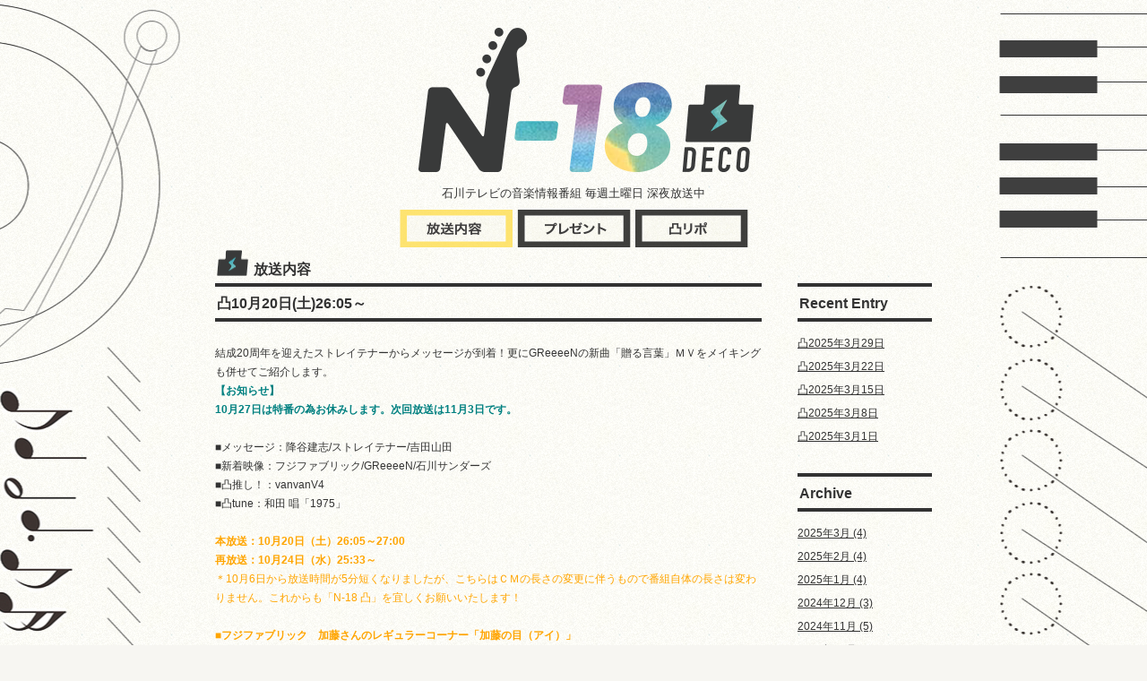

--- FILE ---
content_type: text/html
request_url: https://blog.ishikawa-tv.com/n18deco/post/post-3546.html
body_size: 5041
content:
<!DOCTYPE HTML PUBLIC "-//W3C//DTD HTML 4.01 Transitional//EN" "http://www.w3.org/TR/html4/loose.dtd">
<!--[if lte IE 8]>
<html lang="ja" class="ie">
<![endif]-->
<!--[if!(IE6)|!(IE7)|!(IE8)]><!-->
<html lang="ja">
<!--<![endif]-->
<head>
<meta http-equiv="Content-Type" content="text/html; charset=UTF-8">
<title>凸10月20日(土)26:05～｜N-18 DECO</title>
<?php include $_SERVER['DOCUMENT_ROOT'] . '/_include/head_top.php'; ?>
<meta name="keywords" content="">
<meta name="description" content="結成20周年を迎えたストレイテナーからメッセージが到着！更にGReeeeNの新曲「贈る言葉」ＭＶをメイキングも併せてご紹介します。【お知らせ】10月...">
<meta name="viewport" content="width=device-width,initial-scale=1.0">
<meta property="og:title" content="凸10月20日(土)26:05～｜石川テレビの音楽情報番組 N-18 DECO">
<meta property="og:type" content="blog">
<meta property="og:url" content="https://blog.ishikawa-tv.com/n18deco/post/post-3546.html">
<meta property="og:image" content="https://blog.ishikawa-tv.com/n18deco/upload_images/161029_1.jpg">
<meta property="og:description" content="結成20周年を迎えたストレイテナーからメッセージが到着！更にGReeeeNの新曲「贈る言葉」ＭＶをメイキングも併せてご紹介します。【お知らせ】10月27日は特番の為お休みします。次回放送は11月3日です。■メッセージ：降谷建志/ストレイテナー/吉田山田■新着映像：フジファブリック/GReeeeN/石川サンダーズ■凸推し！：vanvanV4■凸tune：和田唱「1975」本放送：10月20日（土）26:05～27:00再放送：10月24日（水）25:33～＊10月6日から放送時間が5分短くなりましたが、こちらはＣＭの長さの変更に伴うもので番組自体の長さは変わりません。これからも「N-18凸」を...">
<?php include($_SERVER['DOCUMENT_ROOT'].'/_frame/sp.head2015.html'); ?>
<link rel="stylesheet" type="text/css" href="../common/css/default.css" media="all">
<link rel="stylesheet" type="text/css" href="../common/css/common.css" media="all">
<script type="text/javascript" src="../common/js/jquery-1.8.2.min.js"></script>
<script type="text/javascript" src="../common/js/common.js"></script>
<script type="text/javascript" src="../js/blog.js"></script>
<!--[if IE 6]><script src="../common/js/DD_belatedPNG_0.0.8a-min.js"></script>
<script>DD_belatedPNG.fix('.png');</script><![endif]-->
<style>
.spGFooter,
.spGHeader{
	display:none;
}
@media screen and (max-width:800px) {
	.spGFooter,
	.spGHeader{
		display:block;
	}
	#footer{
		display:none;
	}
}
</style>
</head>
<body>
<?php include $_SERVER['DOCUMENT_ROOT'] . '/_include/body_top.php'; ?>
<?php  $jquery = true; include($_SERVER['DOCUMENT_ROOT'].'/_frame/pc.header.php'); ?>
<?php include($_SERVER['DOCUMENT_ROOT'].'/_frame/sp.header2015.html'); ?>
<div id="back">
<div id="wrapper">
	<div id="menu-button"><a href="#"><img src="../common/img/btn-menu.png" width="92" height="35" alt="menu"></a></div>
	<div id="header">
 		<div id="logo"><h1><a href="../"><img src="../common/img/logo.png" width="374" alt="N-18 DECO"></a></h1></div>
 		<p>石川テレビの音楽情報番組 毎週土曜日 深夜放送中</p>
		<div id="gnav">
			<ul class="clr">
				<li class="broadcast current">
				<a href="../category/broadcast.html"><img src="../common/img/gnav-broadcast.png" width="129" alt="放送内容"></a></li>
				<li class="present">
				<a href="../category/present.html"><img src="../common/img/gnav-present.png" width="129" alt="プレゼント"></a></li>
				<li class="totu">
				<a href="../category/deco.html"><img src="../common/img/gnav-totu.png" width="129" alt="凸リポ"></a></li>
			</ul>
		</div><!-- /#gnav -->
	</div><!-- /#header -->
	<div id="body" class="clr">
		<div id="entry-col">
			<h2>放送内容</h2>
			<div class="section">
				<h3>凸10月20日(土)26:05～</h3>
				<div class="entry-body clr">
					<p><strong><span style="color: #008080;"></span></strong>結成20周年を迎えたストレイテナーからメッセージが到着！更にGReeeeNの新曲「贈る言葉」ＭＶをメイキングも併せてご紹介します。</p>
<p><strong><span style="color: #008080;">【お知らせ】</span></strong><br><strong><span style="color: #008080;">10月27日は特番の為お休みします。次回放送は11月3日です。</span></strong><br>　　</p>
<p>■メッセージ：降谷建志/ストレイテナー/吉田山田<br>■新着映像：フジファブリック/GReeeeN/石川サンダーズ<br>■凸推し！：vanvanV4</p>
<p>■凸tune：和田 唱「1975」</p>
<p>　</p>
<div><span style="color: #ffa500; font-weight: bold;">本放送：10月20日（土）26:05～27:00</span></div>
<div><span style="color: #ffa500; font-weight: bold;">再放送：10月24日（水）25:33～</span></div>
<div><span style="color: #ffa500;">＊10月6日から放送時間が5分短くなりましたが、こちらはＣＭの長さの変更に伴うもので番組自体の長さは変わりません。これからも「N-18 凸」を宜しくお願いいたします！</span></div>
<div>　</div>
<div><span style="color: #ffa500; font-weight: bold;"></span><span style="color: #ffa500; font-weight: bold;">■フジファブリック　加藤さんのレギュラーコーナー「加藤の目（アイ）」</span></div>
<div>2014年にフジファブリックのメジャーデビュー１０周年を記念してスタートした石川出身・加藤慎一さんのレギュラーコーナー、その名も「加藤の目（アイ）」。<br> 　<br> <img width="200"  class="mt-image-none" alt="katoeye_1.jpg" src="https://blog.ishikawa-tv.com/n18deco/blog-images/katoeye_1.jpg"></div>
<div>　　<br> 人生、暮らし、勉強、人間関係などなど、日常に潜むあらゆる相談事を加藤さんが一刀両断に解決していくこのコーナー。番組では皆さまからの「相談」を随時募集しています。必要事項をご記入の上、以下の宛先にお送り下さい。<br> 　　<br> <strong><span style="color: #ffa500;">◎宛先：</span></strong><a href="mailto:n18_deco@ishikawa-tv.co.jp">n18_deco@ishikawa-tv.co.jp</a> 「加藤さんコーナー」係</div>
<div><strong><span style="color: #ffa500;">◎必要事項：</span></strong>①相談内容②住所（市町村名まででも可）③氏名（番組で読んでも大丈夫なもの。ニックネームでも可）④年齢（自称でも可）⑤番組への感想、ご意見など<br><span style="color: #ff6600;"><strong>◎締切：</strong></span>特にありませんが、毎月５日頃に集計して加藤さんにお送りします。<span style="color: #ffa500;"><br></span></div>
				</div><!-- /.entry-body -->
				<p class="date">日時: 2018年10月19日 11:25</p>
				<!--<div class="ninja_onebutton">
					<script type="text/javascript">
					//<![CDATA[
					(function(d){
					if(typeof(window.NINJA_CO_JP_ONETAG_BUTTON_6bb1961364bc23fff87fdca2a589b985)=='undefined'){
						document.write("<sc"+"ript type='text\/javascript' src='http:\/\/omt.shinobi.jp\/b\/6bb1961364bc23fff87fdca2a589b985'><\/sc"+"ript>");
					}else{
						window.NINJA_CO_JP_ONETAG_BUTTON_6bb1961364bc23fff87fdca2a589b985.ONETAGButton_Load();}
					})(document);
					//]]>
					</script><span class="ninja_onebutton_hidden" style="display:none;">https://blog.ishikawa-tv.com/n18deco/post/post-3546.html</span><span style="display:none;" class="ninja_onebutton_hidden">凸10月20日(土)26:05～</span>
				</div>--><!-- /.ninja_onebutton -->
				<div class="area-sns clr">
				<iframe src="//www.facebook.com/plugins/like.php?href=https%3A%2F%2Fblog.ishikawa-tv.com%2Fn18deco%2Fpost%2Fpost-3546.html&amp;send=false&amp;layout=button_count&amp;width=110&amp;show_faces=true&amp;font&amp;colorscheme=light&amp;action=like&amp;height=21&amp;locale=ja_JP" scrolling="no" frameborder="0" style="border:none; overflow:hidden; width:72px; height:20px;" allowTransparency="true"></iframe>
					<!--<a href="https://twitter.com/share" class="twitter-share-button" data-url="https://blog.ishikawa-tv.com/n18deco/post/post-3546.html" data-lang="ja" data-count="none">ツイート</a>
		<script>!function(d,s,id){var js,fjs=d.getElementsByTagName(s)[0];if(!d.getElementById(id)){js=d.createElement(s);js.id=id;js.src="//platform.twitter.com/widgets.js";fjs.parentNode.insertBefore(js,fjs);}}(document,"script","twitter-wjs");</script>-->
		<a href="https://twitter.com/intent/tweet?original_referer=https%3A%2F%2Fblog.ishikawa-tv.com%2Fn18deco%2Fpost%2Fpost-3546.html&text=%E5%87%B810%E6%9C%8820%E6%97%A5%28%E5%9C%9F%2926%3A05%EF%BD%9E&tw_p=tweetbutton&url=https%3A%2F%2Fblog.ishikawa-tv.com%2Fn18deco%2Fpost%2Fpost-3546.html" target="_blank" class="btn-tweet"></a>
				</div><!-- /.area-sns -->
			</div><!-- /.section -->
		</div><!-- /#entry-col -->
		<div id="nav-col">
			<div id="close-button"><a href="#"><img src="../common/img/icn-close.png" width="44" height="44" alt=""></a></div>
			<div class="navgation">
				<h4>Recent Entry</h4>
				<ul>
					<li><a href="https://blog.ishikawa-tv.com/n18deco/post/post-4225.html">凸2025年3月29日</a></li>
					<li><a href="https://blog.ishikawa-tv.com/n18deco/post/post-4223.html">凸2025年3月22日</a></li>
					<li><a href="https://blog.ishikawa-tv.com/n18deco/post/post-4222.html">凸2025年3月15日</a></li>
					<li><a href="https://blog.ishikawa-tv.com/n18deco/post/post-4221.html">凸2025年3月8日</a></li>
					<li><a href="https://blog.ishikawa-tv.com/n18deco/post/post-4219.html">凸2025年3月1日</a></li>
				</ul>
			</div><!-- /.navigation -->
			<div class="navgation">
				<h4>Archive</h4>
				<ul>
					<li><a href="https://blog.ishikawa-tv.com/n18deco/category/broadcast-2503.html">2025年3月&nbsp;(4)</a></li>
					<li><a href="https://blog.ishikawa-tv.com/n18deco/category/broadcast-2502.html">2025年2月&nbsp;(4)</a></li>
					<li><a href="https://blog.ishikawa-tv.com/n18deco/category/broadcast-2501.html">2025年1月&nbsp;(4)</a></li>
					<li><a href="https://blog.ishikawa-tv.com/n18deco/category/broadcast-2412.html">2024年12月&nbsp;(3)</a></li>
					<li><a href="https://blog.ishikawa-tv.com/n18deco/category/broadcast-2411.html">2024年11月&nbsp;(5)</a></li>
					<li><a href="https://blog.ishikawa-tv.com/n18deco/category/broadcast-2410.html">2024年10月&nbsp;(4)</a></li>
					<li><a href="https://blog.ishikawa-tv.com/n18deco/category/broadcast-2409.html">2024年9月&nbsp;(4)</a></li>
					<li><a href="https://blog.ishikawa-tv.com/n18deco/category/broadcast-2408.html">2024年8月&nbsp;(3)</a></li>
					<li><a href="https://blog.ishikawa-tv.com/n18deco/category/broadcast-2407.html">2024年7月&nbsp;(3)</a></li>
					<li><a href="https://blog.ishikawa-tv.com/n18deco/category/broadcast-2406.html">2024年6月&nbsp;(4)</a></li>
					<li><a href="https://blog.ishikawa-tv.com/n18deco/category/broadcast-2405.html">2024年5月&nbsp;(5)</a></li>
					<li><a href="https://blog.ishikawa-tv.com/n18deco/category/broadcast-2404.html">2024年4月&nbsp;(4)</a></li>
					<li><a href="https://blog.ishikawa-tv.com/n18deco/category/broadcast-2403.html">2024年3月&nbsp;(4)</a></li>
					<li><a href="https://blog.ishikawa-tv.com/n18deco/category/broadcast-2402.html">2024年2月&nbsp;(4)</a></li>
					<li><a href="https://blog.ishikawa-tv.com/n18deco/category/broadcast-2401.html">2024年1月&nbsp;(3)</a></li>
					<li><a href="https://blog.ishikawa-tv.com/n18deco/category/broadcast-2312.html">2023年12月&nbsp;(4)</a></li>
					<li><a href="https://blog.ishikawa-tv.com/n18deco/category/broadcast-2311.html">2023年11月&nbsp;(4)</a></li>
					<li><a href="https://blog.ishikawa-tv.com/n18deco/category/broadcast-2310.html">2023年10月&nbsp;(3)</a></li>
					<li><a href="https://blog.ishikawa-tv.com/n18deco/category/broadcast-2309.html">2023年9月&nbsp;(6)</a></li>
					<li><a href="https://blog.ishikawa-tv.com/n18deco/category/broadcast-2308.html">2023年8月&nbsp;(4)</a></li>
					<li><a href="https://blog.ishikawa-tv.com/n18deco/category/broadcast-2307.html">2023年7月&nbsp;(3)</a></li>
					<li><a href="https://blog.ishikawa-tv.com/n18deco/category/broadcast-2306.html">2023年6月&nbsp;(5)</a></li>
					<li><a href="https://blog.ishikawa-tv.com/n18deco/category/broadcast-2305.html">2023年5月&nbsp;(4)</a></li>
					<li><a href="https://blog.ishikawa-tv.com/n18deco/category/broadcast-2304.html">2023年4月&nbsp;(4)</a></li>
					<li><a href="https://blog.ishikawa-tv.com/n18deco/category/broadcast-2303.html">2023年3月&nbsp;(5)</a></li>
					<li><a href="https://blog.ishikawa-tv.com/n18deco/category/broadcast-2302.html">2023年2月&nbsp;(5)</a></li>
					<li><a href="https://blog.ishikawa-tv.com/n18deco/category/broadcast-2301.html">2023年1月&nbsp;(3)</a></li>
					<li><a href="https://blog.ishikawa-tv.com/n18deco/category/broadcast-2212.html">2022年12月&nbsp;(3)</a></li>
					<li><a href="https://blog.ishikawa-tv.com/n18deco/category/broadcast-2211.html">2022年11月&nbsp;(4)</a></li>
					<li><a href="https://blog.ishikawa-tv.com/n18deco/category/broadcast-2210.html">2022年10月&nbsp;(4)</a></li>
					<li><a href="https://blog.ishikawa-tv.com/n18deco/category/broadcast-2209.html">2022年9月&nbsp;(5)</a></li>
					<li><a href="https://blog.ishikawa-tv.com/n18deco/category/broadcast-2208.html">2022年8月&nbsp;(4)</a></li>
					<li><a href="https://blog.ishikawa-tv.com/n18deco/category/broadcast-2207.html">2022年7月&nbsp;(5)</a></li>
					<li><a href="https://blog.ishikawa-tv.com/n18deco/category/broadcast-2206.html">2022年6月&nbsp;(4)</a></li>
					<li><a href="https://blog.ishikawa-tv.com/n18deco/category/broadcast-2205.html">2022年5月&nbsp;(4)</a></li>
					<li><a href="https://blog.ishikawa-tv.com/n18deco/category/broadcast-2204.html">2022年4月&nbsp;(5)</a></li>
					<li><a href="https://blog.ishikawa-tv.com/n18deco/category/broadcast-2203.html">2022年3月&nbsp;(4)</a></li>
					<li><a href="https://blog.ishikawa-tv.com/n18deco/category/broadcast-2202.html">2022年2月&nbsp;(3)</a></li>
					<li><a href="https://blog.ishikawa-tv.com/n18deco/category/broadcast-2201.html">2022年1月&nbsp;(4)</a></li>
					<li><a href="https://blog.ishikawa-tv.com/n18deco/category/broadcast-2112.html">2021年12月&nbsp;(4)</a></li>
					<li><a href="https://blog.ishikawa-tv.com/n18deco/category/broadcast-2111.html">2021年11月&nbsp;(4)</a></li>
					<li><a href="https://blog.ishikawa-tv.com/n18deco/category/broadcast-2110.html">2021年10月&nbsp;(4)</a></li>
					<li><a href="https://blog.ishikawa-tv.com/n18deco/category/broadcast-2109.html">2021年9月&nbsp;(4)</a></li>
					<li><a href="https://blog.ishikawa-tv.com/n18deco/category/broadcast-2108.html">2021年8月&nbsp;(3)</a></li>
					<li><a href="https://blog.ishikawa-tv.com/n18deco/category/broadcast-2107.html">2021年7月&nbsp;(5)</a></li>
					<li><a href="https://blog.ishikawa-tv.com/n18deco/category/broadcast-2106.html">2021年6月&nbsp;(4)</a></li>
					<li><a href="https://blog.ishikawa-tv.com/n18deco/category/broadcast-2105.html">2021年5月&nbsp;(4)</a></li>
					<li><a href="https://blog.ishikawa-tv.com/n18deco/category/broadcast-2104.html">2021年4月&nbsp;(5)</a></li>
					<li><a href="https://blog.ishikawa-tv.com/n18deco/category/broadcast-2103.html">2021年3月&nbsp;(4)</a></li>
					<li><a href="https://blog.ishikawa-tv.com/n18deco/category/broadcast-2102.html">2021年2月&nbsp;(4)</a></li>
					<li><a href="https://blog.ishikawa-tv.com/n18deco/category/broadcast-2101.html">2021年1月&nbsp;(4)</a></li>
					<li><a href="https://blog.ishikawa-tv.com/n18deco/category/broadcast-2012.html">2020年12月&nbsp;(4)</a></li>
					<li><a href="https://blog.ishikawa-tv.com/n18deco/category/broadcast-2011.html">2020年11月&nbsp;(4)</a></li>
					<li><a href="https://blog.ishikawa-tv.com/n18deco/category/broadcast-2010.html">2020年10月&nbsp;(4)</a></li>
					<li><a href="https://blog.ishikawa-tv.com/n18deco/category/broadcast-2009.html">2020年9月&nbsp;(4)</a></li>
					<li><a href="https://blog.ishikawa-tv.com/n18deco/category/broadcast-2008.html">2020年8月&nbsp;(4)</a></li>
					<li><a href="https://blog.ishikawa-tv.com/n18deco/category/broadcast-2007.html">2020年7月&nbsp;(5)</a></li>
					<li><a href="https://blog.ishikawa-tv.com/n18deco/category/broadcast-2006.html">2020年6月&nbsp;(4)</a></li>
					<li><a href="https://blog.ishikawa-tv.com/n18deco/category/broadcast-2005.html">2020年5月&nbsp;(4)</a></li>
					<li><a href="https://blog.ishikawa-tv.com/n18deco/category/broadcast-2004.html">2020年4月&nbsp;(4)</a></li>
					<li><a href="https://blog.ishikawa-tv.com/n18deco/category/broadcast-2003.html">2020年3月&nbsp;(4)</a></li>
					<li><a href="https://blog.ishikawa-tv.com/n18deco/category/broadcast-2002.html">2020年2月&nbsp;(4)</a></li>
					<li><a href="https://blog.ishikawa-tv.com/n18deco/category/broadcast-2001.html">2020年1月&nbsp;(4)</a></li>
					<li><a href="https://blog.ishikawa-tv.com/n18deco/category/broadcast-1912.html">2019年12月&nbsp;(3)</a></li>
					<li><a href="https://blog.ishikawa-tv.com/n18deco/category/broadcast-1911.html">2019年11月&nbsp;(4)</a></li>
					<li><a href="https://blog.ishikawa-tv.com/n18deco/category/broadcast-1910.html">2019年10月&nbsp;(4)</a></li>
					<li><a href="https://blog.ishikawa-tv.com/n18deco/category/broadcast-1909.html">2019年9月&nbsp;(6)</a></li>
					<li><a href="https://blog.ishikawa-tv.com/n18deco/category/broadcast-1908.html">2019年8月&nbsp;(5)</a></li>
					<li><a href="https://blog.ishikawa-tv.com/n18deco/category/broadcast-1907.html">2019年7月&nbsp;(4)</a></li>
					<li><a href="https://blog.ishikawa-tv.com/n18deco/category/broadcast-1906.html">2019年6月&nbsp;(3)</a></li>
					<li><a href="https://blog.ishikawa-tv.com/n18deco/category/broadcast-1905.html">2019年5月&nbsp;(5)</a></li>
					<li><a href="https://blog.ishikawa-tv.com/n18deco/category/broadcast-1904.html">2019年4月&nbsp;(4)</a></li>
					<li><a href="https://blog.ishikawa-tv.com/n18deco/category/broadcast-1903.html">2019年3月&nbsp;(5)</a></li>
					<li><a href="https://blog.ishikawa-tv.com/n18deco/category/broadcast-1902.html">2019年2月&nbsp;(4)</a></li>
					<li><a href="https://blog.ishikawa-tv.com/n18deco/category/broadcast-1901.html">2019年1月&nbsp;(4)</a></li>
					<li><a href="https://blog.ishikawa-tv.com/n18deco/category/broadcast-1812.html">2018年12月&nbsp;(3)</a></li>
					<li><a href="https://blog.ishikawa-tv.com/n18deco/category/broadcast-1811.html">2018年11月&nbsp;(5)</a></li>
					<li><a href="https://blog.ishikawa-tv.com/n18deco/category/broadcast-1810.html">2018年10月&nbsp;(4)</a></li>
					<li><a href="https://blog.ishikawa-tv.com/n18deco/category/broadcast-1809.html">2018年9月&nbsp;(3)</a></li>
					<li><a href="https://blog.ishikawa-tv.com/n18deco/category/broadcast-1808.html">2018年8月&nbsp;(5)</a></li>
					<li><a href="https://blog.ishikawa-tv.com/n18deco/category/broadcast-1807.html">2018年7月&nbsp;(4)</a></li>
					<li><a href="https://blog.ishikawa-tv.com/n18deco/category/broadcast-1806.html">2018年6月&nbsp;(4)</a></li>
					<li><a href="https://blog.ishikawa-tv.com/n18deco/category/broadcast-1805.html">2018年5月&nbsp;(4)</a></li>
					<li><a href="https://blog.ishikawa-tv.com/n18deco/category/broadcast-1804.html">2018年4月&nbsp;(6)</a></li>
					<li><a href="https://blog.ishikawa-tv.com/n18deco/category/broadcast-1803.html">2018年3月&nbsp;(5)</a></li>
					<li><a href="https://blog.ishikawa-tv.com/n18deco/category/broadcast-1802.html">2018年2月&nbsp;(4)</a></li>
					<li><a href="https://blog.ishikawa-tv.com/n18deco/category/broadcast-1801.html">2018年1月&nbsp;(3)</a></li>
					<li><a href="https://blog.ishikawa-tv.com/n18deco/category/broadcast-1712.html">2017年12月&nbsp;(4)</a></li>
					<li><a href="https://blog.ishikawa-tv.com/n18deco/category/broadcast-1711.html">2017年11月&nbsp;(3)</a></li>
					<li><a href="https://blog.ishikawa-tv.com/n18deco/category/broadcast-1710.html">2017年10月&nbsp;(4)</a></li>
					<li><a href="https://blog.ishikawa-tv.com/n18deco/category/broadcast-1709.html">2017年9月&nbsp;(3)</a></li>
					<li><a href="https://blog.ishikawa-tv.com/n18deco/category/broadcast-1708.html">2017年8月&nbsp;(4)</a></li>
					<li><a href="https://blog.ishikawa-tv.com/n18deco/category/broadcast-1707.html">2017年7月&nbsp;(4)</a></li>
					<li><a href="https://blog.ishikawa-tv.com/n18deco/category/broadcast-1706.html">2017年6月&nbsp;(5)</a></li>
					<li><a href="https://blog.ishikawa-tv.com/n18deco/category/broadcast-1705.html">2017年5月&nbsp;(4)</a></li>
					<li><a href="https://blog.ishikawa-tv.com/n18deco/category/broadcast-1704.html">2017年4月&nbsp;(4)</a></li>
					<li><a href="https://blog.ishikawa-tv.com/n18deco/category/broadcast-1703.html">2017年3月&nbsp;(5)</a></li>
					<li><a href="https://blog.ishikawa-tv.com/n18deco/category/broadcast-1702.html">2017年2月&nbsp;(4)</a></li>
					<li><a href="https://blog.ishikawa-tv.com/n18deco/category/broadcast-1701.html">2017年1月&nbsp;(4)</a></li>
					<li><a href="https://blog.ishikawa-tv.com/n18deco/category/broadcast-1612.html">2016年12月&nbsp;(3)</a></li>
					<li><a href="https://blog.ishikawa-tv.com/n18deco/category/broadcast-1611.html">2016年11月&nbsp;(4)</a></li>
					<li><a href="https://blog.ishikawa-tv.com/n18deco/category/broadcast-1610.html">2016年10月&nbsp;(5)</a></li>
					<li><a href="https://blog.ishikawa-tv.com/n18deco/category/broadcast-1609.html">2016年9月&nbsp;(5)</a></li>
					<li><a href="https://blog.ishikawa-tv.com/n18deco/category/broadcast-1608.html">2016年8月&nbsp;(3)</a></li>
					<li><a href="https://blog.ishikawa-tv.com/n18deco/category/broadcast-1607.html">2016年7月&nbsp;(5)</a></li>
					<li><a href="https://blog.ishikawa-tv.com/n18deco/category/broadcast-1606.html">2016年6月&nbsp;(4)</a></li>
					<li><a href="https://blog.ishikawa-tv.com/n18deco/category/broadcast-1605.html">2016年5月&nbsp;(4)</a></li>
					<li><a href="https://blog.ishikawa-tv.com/n18deco/category/broadcast-1604.html">2016年4月&nbsp;(5)</a></li>
					<li><a href="https://blog.ishikawa-tv.com/n18deco/category/broadcast-1603.html">2016年3月&nbsp;(4)</a></li>
					<li><a href="https://blog.ishikawa-tv.com/n18deco/category/broadcast-1602.html">2016年2月&nbsp;(5)</a></li>
					<li><a href="https://blog.ishikawa-tv.com/n18deco/category/broadcast-1601.html">2016年1月&nbsp;(4)</a></li>
					<li><a href="https://blog.ishikawa-tv.com/n18deco/category/broadcast-1512.html">2015年12月&nbsp;(3)</a></li>
					<li><a href="https://blog.ishikawa-tv.com/n18deco/category/broadcast-1511.html">2015年11月&nbsp;(4)</a></li>
					<li><a href="https://blog.ishikawa-tv.com/n18deco/category/broadcast-1510.html">2015年10月&nbsp;(5)</a></li>
					<li><a href="https://blog.ishikawa-tv.com/n18deco/category/broadcast-1509.html">2015年9月&nbsp;(5)</a></li>
					<li><a href="https://blog.ishikawa-tv.com/n18deco/category/broadcast-1508.html">2015年8月&nbsp;(4)</a></li>
					<li><a href="https://blog.ishikawa-tv.com/n18deco/category/broadcast-1507.html">2015年7月&nbsp;(4)</a></li>
					<li><a href="https://blog.ishikawa-tv.com/n18deco/category/broadcast-1506.html">2015年6月&nbsp;(4)</a></li>
					<li><a href="https://blog.ishikawa-tv.com/n18deco/category/broadcast-1505.html">2015年5月&nbsp;(6)</a></li>
					<li><a href="https://blog.ishikawa-tv.com/n18deco/category/broadcast-1504.html">2015年4月&nbsp;(4)</a></li>
					<li><a href="https://blog.ishikawa-tv.com/n18deco/category/broadcast-1503.html">2015年3月&nbsp;(4)</a></li>
					<li><a href="https://blog.ishikawa-tv.com/n18deco/category/broadcast-1502.html">2015年2月&nbsp;(4)</a></li>
					<li><a href="https://blog.ishikawa-tv.com/n18deco/category/broadcast-1501.html">2015年1月&nbsp;(4)</a></li>
					<li><a href="https://blog.ishikawa-tv.com/n18deco/category/broadcast-1412.html">2014年12月&nbsp;(4)</a></li>
					<li><a href="https://blog.ishikawa-tv.com/n18deco/category/broadcast-1411.html">2014年11月&nbsp;(4)</a></li>
					<li><a href="https://blog.ishikawa-tv.com/n18deco/category/broadcast-1410.html">2014年10月&nbsp;(5)</a></li>
					<li><a href="https://blog.ishikawa-tv.com/n18deco/category/broadcast-1409.html">2014年9月&nbsp;(4)</a></li>
					<li><a href="https://blog.ishikawa-tv.com/n18deco/category/broadcast-1408.html">2014年8月&nbsp;(6)</a></li>
					<li><a href="https://blog.ishikawa-tv.com/n18deco/category/broadcast-1407.html">2014年7月&nbsp;(4)</a></li>
					<li><a href="https://blog.ishikawa-tv.com/n18deco/category/broadcast-1406.html">2014年6月&nbsp;(4)</a></li>
					<li><a href="https://blog.ishikawa-tv.com/n18deco/category/broadcast-1405.html">2014年5月&nbsp;(6)</a></li>
					<li><a href="https://blog.ishikawa-tv.com/n18deco/category/broadcast-1404.html">2014年4月&nbsp;(4)</a></li>
					<li><a href="https://blog.ishikawa-tv.com/n18deco/category/broadcast-1403.html">2014年3月&nbsp;(4)</a></li>
					<li><a href="https://blog.ishikawa-tv.com/n18deco/category/broadcast-1402.html">2014年2月&nbsp;(4)</a></li>
					<li><a href="https://blog.ishikawa-tv.com/n18deco/category/broadcast-1401.html">2014年1月&nbsp;(4)</a></li>
					<li><a href="https://blog.ishikawa-tv.com/n18deco/category/broadcast-1312.html">2013年12月&nbsp;(3)</a></li>
					<li><a href="https://blog.ishikawa-tv.com/n18deco/category/broadcast-1311.html">2013年11月&nbsp;(4)</a></li>
					<li><a href="https://blog.ishikawa-tv.com/n18deco/category/broadcast-1310.html">2013年10月&nbsp;(3)</a></li>
					<li><a href="https://blog.ishikawa-tv.com/n18deco/category/broadcast-1309.html">2013年9月&nbsp;(4)</a></li>
					<li><a href="https://blog.ishikawa-tv.com/n18deco/category/broadcast-1308.html">2013年8月&nbsp;(4)</a></li>
					<li><a href="https://blog.ishikawa-tv.com/n18deco/category/broadcast-1307.html">2013年7月&nbsp;(5)</a></li>
					<li><a href="https://blog.ishikawa-tv.com/n18deco/category/broadcast-1306.html">2013年6月&nbsp;(4)</a></li>
					<li><a href="https://blog.ishikawa-tv.com/n18deco/category/broadcast-1305.html">2013年5月&nbsp;(5)</a></li>
					<li><a href="https://blog.ishikawa-tv.com/n18deco/category/broadcast-1304.html">2013年4月&nbsp;(2)</a></li>
					<li><a href="https://blog.ishikawa-tv.com/n18deco/category/broadcast-1303.html">2013年3月&nbsp;(1)</a></li>
				</ul>
			</div><!-- /.navigation -->
			<div id="nav-ishikawa" class="navgation">
				<h4>いしかわテレビ</h4>
				<ul>
					<li><a href="http://www.ishikawa-tv.com">ホーム</a></li>
					<li><a href="http://www.ishikawa-tv.com/sp/news_info/index.html">ニュース</a></li>
					<li><a href="http://www.ishikawa-tv.com/weather_info/">天気</a></li>
					<li><a href="http://www.ishikawa-tv.com/sp/program_info/">番組</a></li>
					<li><a href="http://blog.ishikawa-tv.com/sp/event/">イベント情報</a></li>
					<li><a href="http://blog.ishikawa-tv.com/sp/ana2010/">アナウンサーマガジン</a></li>
					<li><a href="http://www.ishikawa-tv.com/ana/top.html" target="_blank">石川さんの穴</a></li>
					<li><a href="http://www.ishikawa-tv.com/sp/info/">インフォメーション</a></li>
					<li><a href="http://www.ishikawa-tv.com/sp/inquiry/">お問い合わせ</a></li>
				</ul>
			</div><!-- /.navigation -->
		</div><!-- /#nav-col -->
    </div><!-- /#body -->
	<div id="footer">
		<p>(c)石川テレビ.All rights reserved.<br>
		このホームページに掲載されている文書・映像・音声・写真等の著作権は石川テレビに帰属します。</p>
	</div><!-- /#footer -->
</div><!-- /#wrapper -->
</div><!-- /#back -->
<?php include($_SERVER['DOCUMENT_ROOT'].'/_frame/pc.footer.php') ?>
<?php include($_SERVER['DOCUMENT_ROOT'].'/_frame/sp.footer2015.html'); ?>
</body>
</html>

--- FILE ---
content_type: text/css
request_url: https://blog.ishikawa-tv.com/n18deco/common/css/default.css
body_size: 491
content:
@charset "utf-8";
/*----------------------------------------------------------------------------------------------------
	スタイルのリセットとClearFixの定義
----------------------------------------------------------------------------------------------------*/

/* Style Reset */
body,div,dl,dt,dd,ul,ol,li,h1,h2,h3,h4,h5,h6,pre,form,fieldset,input,textarea,p,blockquote,th,td {
	margin: 0;
	padding: 0;
	font-weight:normal;
	font-size:100%;
}
address,caption,cite,code,dfn,em,strong,th,var {
	font-style: normal;
}
table {
	border-collapse: collapse;
	border-spacing: 0;
}
caption,th {
	text-align: left;
}
q:before,q:after {
	content: '';
}
object,
embed {
	vertical-align: top;
}
h1,h2,h3,h4,h5,h6 {
	font-size: 100%;
}
img,abbr,acronym,fieldset {
	border: 0;
}
textarea{
	padding:2px;
	}
input,textarea{
	font-size:100%;
	}
li {
	list-style-type: none;
}

/* clearfix */
.clr:after {
	content:" ";
	display:block;
	height:0;
	line-height:0;
	clear:both;
	visibility:hidden;
}
.clr {
	display:inline-block;
	min-height:1%;
}

/* Hides from IE-mac \*/

* html .clr {
	height:1%;
}

.clr {
	display:block;
}
/* End hide from IE-mac */


em{
	font-style:italic;	
}


hr{
	display:block;
	height:1px;
	width:100%;
	border:none;
	background:#999;	
}

--- FILE ---
content_type: text/css
request_url: https://blog.ishikawa-tv.com/n18deco/common/css/common.css
body_size: 3002
content:
@charset "UTF-8";
/*----------------------------------------------------------------------------------------------------
	全ページ共通スタイル
----------------------------------------------------------------------------------------------------*/

.home .ninja_onebutton {
    position: absolute;
    left: 0;
    top: 0;
}
/* 要素設定*/

body {
    background: #F7F6F2 url(../img/bg-main.png);
    font-family: "ヒラギノ角ゴ Pro W3", "Hiragino Kaku Gothic Pro", "メイリオ", Meiryo, Osaka, "ＭＳ Ｐゴシック", "MS PGothic", sans-serif;
    color: #333;
    font-size: 12px;
    line-height: 1.75;
}
a {
    color: #333;
}
a:hover {
    text-decoration: none;
}
a:hover img {
    -moz-opacity: 0.7;
    opacity: 0.7;
}
#back {
    width: 100%;
    height: 100%;
    background: url(../img/bg-wrapper.png) center top repeat-y;
}
#wrapper {
    width: 800px;
    margin: 0 auto;
    padding: 31px 0 0;
}
/* ヘッダー */

#header {
    position: relative;
    text-align: center;
    margin: 0 0 2px;
}
.home #header {
    margin-bottom: 33px;
}
#logo {
    padding: 0 0 0 27px;
    width: 374px;
    height: 161px;
    margin: 0 auto 13px;
}
#logo img {
    width: 100%;
}
#header p {
    font-size: 13px;
}
/* グローバルナビ */

#gnav {
    margin-top: 6px;
    text-align: center;
    height: 44px;
    font-size: 0;
}
#gnav li {
    width: 129px;
    height: 44px;
    vertical-align: top;
    display: inline-block;
    background-size: 129px 44px !important;
}
#gnav li img {
    width: 100%;
}
#gnav li.broadcast {
    background: url(../img/gnav-broadcast_o.png) no-repeat;
    margin-right: 2px;
}
#gnav li.present {
    background: url(../img/gnav-present_o.png) no-repeat;
    margin-right: 2px;
}
#gnav li.totu {
    background: url(../img/gnav-totu_o.png) no-repeat;
}
.ie #gnav li.broadcast {
    background: url(../img/gnav-broadcast_ie_o.png) no-repeat;
}
.ie #gnav li.present {
    background: url(../img/gnav-present_ie_o.png) no-repeat;
}
.ie #gnav li.totu {
    background: url(../img/gnav-totu_ie_o.png) no-repeat;
}
#gnav li.current a {
    display: block;
}
#gnav li.current img {
    visibility: hidden;
}
#gnav a:hover img {
    filter: alpha(opacity=100);
    -moz-opacity: 1;
    opacity: 1;
}
/* コンテンツ */

#body {}
/* メインカラム */

#main-col {
    width: 530px;
    float: left;
}
#section-news {
    border-top: 4px solid #333;
    border-bottom: 4px solid #333;
    padding: 0 0 28px;
    margin: 0 0 16px;
}
#section-news h2 {
    font-size: 16px;
    font-weight: bold;
    line-height: 1.35;
    padding: 8px 0 6px 2px;
    margin: 0 0 10px;
    border-bottom: 4px solid #333;
}
#section-news .image {
    float: left;
    margin: 0 30px 0 0;
    width: 228px;
    height: 166px;
    overflow: hidden;
}
#section-news .image a {
    display: block;
    width: 100%;
    height: 100%;
}
#section-news p {
    padding: 0 3px;
}
#section-news .more {
    text-align: right;
}
#area-mail {
    float: left;
    padding: 9px 0 0 2px;
    font-size: 11px;
}
#area-mail a {
    font-weight: bold;
}
#main-col .button {
    float: right;
    background: url(../../img/btn-backnumber_o.png) 1000px 0 no-repeat;
    background-size: 240px 35px;
}
.ie #main-col .button {
    background-image: url(../../img/btn-backnumber_ie_o.png);
}
#main-col .button a:hover img {
    filter: alpha(opacity=100);
    -moz-opacity: 1;
    opacity: 1;
}
/* サブカラム */

#sub-col {
    width: 240px;
    float: right;
}
#section-updated {
    border-top: 4px solid #333;
    border-bottom: 4px solid #333;
    padding: 0 0 4px;
    margin: 0 0 10px;
}
#section-updated h2 {
    font-size: 16px;
    font-weight: bold;
    line-height: 1.35;
    padding: 8px 0 6px 2px;
    margin: 0 0 10px;
    border-bottom: 4px solid #333;
}
#section-updated ul {
    padding: 0 0 0 4px;
}
#section-updated li {
    padding: 0 0 0 55px;
    background-position: 0 center;
    background-repeat: no-repeat;
    line-height: 1.35;
    margin: 0 0 15px;
    background-size: 50px 20px;
}
#section-updated li.broadcast {
    background-image: url(../img/icn-broadcast.png);
}
#section-updated li.totu {
    background-image: url(../img/icn-totu.png);
}
.ie #section-updated li.broadcast {
    background-image: url(../img/icn-broadcast_ie.png);
}
.ie #section-updated li.totu {
    background-image: url(../img/icn-totu_ie.png);
}
#sub-col p {
    text-align: center;
    padding: 0 0 0 10px;
}
#sub-col .button {
    background: url(../../img/btn-ana_o.png) 1000px 0 no-repeat;
    background-size: 240px 91px;
}
.ie #sub-col .button {
    background-image: url(../../img/btn-ana_ie_o.png);
}
#sub-col .button a:hover img {
    filter: alpha(opacity=100);
    -moz-opacity: 1;
    opacity: 1;
}
.past {
    margin-top: 20px;
}
.past a {
    color: #fff;
    font-weight: bold;
    background: #000;
    padding: 10px 18px;
    border: solid 2px #000;
    transition-duration: 0.5s;
    text-decoration: none;
}
.past a:hover {
    background: #fff;
    color: #000;
}
/* フッター */

#footer {
    margin: 40px 0 0;
    padding: 0 0 30px;
    text-align: center;
    font-size: 11px;
    line-height: 1.5;
}
/* エントリーカラム */

#entry-col {
    width: 610px;
    float: left;
}
#entry-col h2 {
    font-size: 16px;
    font-weight: bold;
    background: url(../img/bg-ttl.png) 0 0 no-repeat;
    padding: 8px 0 0 41px;
    margin: 0 0 1px 2px;
    background-size: 35px 29px;
}
.ie #entry-col h2 {
    background: url(../img/bg-ttl_ie.png) 0 0 no-repeat;
}
#entry-col .section {
    border-top: 4px solid #333;
    border-bottom: 4px solid #333;
    padding: 0 0 10px;
    margin: 0 0 -4px;
}
#entry-col .section h3 {
    font-size: 16px;
    font-weight: bold;
    line-height: 1.35;
    padding: 8px 0 6px 2px;
    margin: 0 0 25px;
    border-bottom: 4px solid #333;
}
#entry-col p.date {
    margin: 20px 0 10px;
    clear: both;
}
#entry-col .button {
    text-align: center;
    margin: 30px 0;
}
#entry-col table {
    width: 100%;
    margin: 20px 0;
    line-height: 1.3;
}
#entry-col table td,
#entry-col table th {
    padding: 5px;
}
#entry-col table input {
    height: 23px;
    border: solid 1px #aaa;
}
#entry-col table textarea {
    border: solid 1px #aaa;
}
#entry-col p.alert {
    color: #F33;
}
table.pc th {
    width: 245px;
}
table.pc td {
    width: 340px;
}
table.sp {
    display: none;
}
table.sp td,
table.sp th {
    width: 100%;
    text-align: center;
}
table.sp input,
table.pc input {
    width: 100%;
}
table.sp textarea,
table.pc textarea {
    width: 100%;
}
#entry-col .area-button {
    text-align: center;
    margin: 20px 0;
}
#entry-col .area-button .reset {
    padding: 0 0 0 10px;
}
#entry-col .area-button .submit {
    padding: 0 10px 0 0;
}
#nav-col {
    width: 150px;
    float: right;
    padding: 37px 0 0;
}
#nav-col h4 {
    font-size: 16px;
    font-weight: bold;
    line-height: 1.35;
    padding: 8px 0 6px 2px;
    margin: 0 0 14px;
    border-top: 4px solid #333;
    border-bottom: 4px solid #333;
}
#nav-col ul {
    padding: 0 0 25px;
}
#nav-col li {
    margin: 0 0 5px;
}
#nav-ishikawa {
    display: none;
}
#nav-col #nav-ishikawa {
    margin: 30px 0 0;
}
#nav-col #nav-ishikawa h4 {
    border-top: 4px solid #80C9C2;
    border-bottom: 4px solid #80C9C2;
}
#menu-button {
    display: none;
}
#close-button {
    display: none;
}
.broadcast,
.present,
.totu {}
.home #wrapper {
    padding-top: 15px;
}
.area-sns {
    text-align: left;
    padding-bottom: 10px;
}
.home .area-sns {
    margin-bottom: 15px;
}
.area-sns iframe {
    display: block;
    float: left;
    margin-right: 5px;
}
a.btn-tweet {
    float: left;
    display: block;
    width: 68px;
    height: 20px;
    overflow: hidden;
    background: url(//www.ishikawa-tv.com/common/img2023/btn-post@2x.png) 0 0 no-repeat;
    background-size: contain;
}
/* a.btn-tweet:hover {
    background-position: 0 -20px;
} */
.pageNavi {
    padding: 20px 0;
}
.pageNavi_link {
    display: block;
}
.pageNavi_link-prev {
    float: left;
}
.pageNavi_link-next {
    float: right;
}
.spHeader {
    display: none;
}
/* 共通設定 */

@media screen and (max-width:800px) {
    .spHeader {
        display: block;
        padding-bottom: 10px;
        margin-bottom: 10px;
    }
    body.home .spHeader {
        padding-bottom: 0;
        margin-bottom: 0;
    }
    .spHeader_inner {
        position: relative;
        z-index: 1;
        padding: 5px;
    }
    .spHeader_logo {}
    .spHeader_title {}
    .spHeader_title > a {}
    .spHeader_title > a > img {}
    .spHeader_menuButton {
        cursor: pointer;
        border-radius: 5px;
        text-align: center;
        float: right;
        width: 64px;
        height: 34px;
        border: 2px solid #189DE0;
        position: absolute;
        z-index: 1;
        right: 10px;
        top: 10px;
        background: -webkit-gradient(linear, left top, left bottom, color-stop(1.00, #0290E0), color-stop(0.00, #57C3E0));
        background: -webkit-linear-gradient(top, #57C3E0 0%, #0290E0 100%);
        background: -moz-linear-gradient(top, #57C3E0 0%, #0290E0 100%);
        background: -o-linear-gradient(top, #57C3E0 0%, #0290E0 100%);
        background: -ms-linear-gradient(top, #57C3E0 0%, #0290E0 100%);
        background: linear-gradient(top, #57C3E0 0%, #0290E0 100%);
    }
    .spHeader_menuButton.is-open {
        background: -webkit-gradient(linear, left top, left bottom, color-stop(1.00, #22ABE0), color-stop(0.00, #0290E0));
        background: -webkit-linear-gradient(top, #0290E0 0%, #22ABE0 100%);
        background: -moz-linear-gradient(top, #0290E0 0%, #22ABE0 100%);
        background: -o-linear-gradient(top, #0290E0 0%, #22ABE0 100%);
        background: -ms-linear-gradient(top, #0290E0 0%, #22ABE0 100%);
        background: linear-gradient(top, #0290E0 0%, #22ABE0 100%);
    }
    .spHeader_menuButton > a > img {}
    .spNavi {
        opacity: 0;
        display: none;
        background: -webkit-gradient(linear, left top, left bottom, color-stop(1.00, #57C3E0), color-stop(0.00, #23ACE0));
        background: -webkit-linear-gradient(top, #23ACE0 0%, #57C3E0 100%);
        background: -moz-linear-gradient(top, #23ACE0 0%, #57C3E0 100%);
        background: -o-linear-gradient(top, #23ACE0 0%, #57C3E0 100%);
        background: -ms-linear-gradient(top, #23ACE0 0%, #57C3E0 100%);
        background: linear-gradient(top, #23ACE0 0%, #57C3E0 100%);
        position: relative;
        z-index: 2;
    }
    .spNavi_list {
        clear: both;
        padding: 10px 10px;
    }
    .spNavi_list:after {
        content: "";
        display: block;
        clear: both;
    }
    .spNavi_list > li {
        width: 49%;
        float: left;
        margin: 0 0 5px;
    }
    .spNavi_list > li:nth-child(2n) {
        float: right;
    }
    .spNavi_list > li:nth-child(2n+1) {
        clear: both;
    }
    .spNavi_list > li:nth-child(n+3) {
        margin-bottom: 0;
    }
    .spNavi_list > li > a {
        background: -webkit-gradient(linear, left top, left bottom, color-stop(1.00, #E8E8E8), color-stop(0.76, #FFFFFF));
        background: -webkit-linear-gradient(top, #FFFFFF 76%, #E8E8E8 100%);
        background: -moz-linear-gradient(top, #FFFFFF 76%, #E8E8E8 100%);
        background: -o-linear-gradient(top, #FFFFFF 76%, #E8E8E8 100%);
        background: -ms-linear-gradient(top, #FFFFFF 76%, #E8E8E8 100%);
        background: linear-gradient(top, #FFFFFF 76%, #E8E8E8 100%);
        border: 2px solid #048EF3;
        border-radius: 5px;
        text-align: center;
        height: 39px;
        display: block;
    }
    .spNavi_list > li > a > lim {}
    .globalHeaderWrap2018,
    .globalNavigation2018,
    .globalHeaderWrap,
    #global-frame-wrapper {
        display: none;
    }
    body {
        min-width: 0 !important;
    }
    #nav-col #nav-ishikawa {
        display: block;
    }
    #cmn-frameheader {
        display: none;
    }
    #wrapper {
        position: relative;
    }
    #main-col {
        width: 100%;
        float: none;
    }
    #sub-col {
        width: 100%;
        float: none;
    }
    #area-mail {
        display: none;
    }
    #main-col .button {
        float: none;
        margin: 0 auto;
        width: 240px;
    }
    #sub-col .button {
        margin: 0 auto;
        width: 240px;
    }
    #section-news .image {
        float: none;
        margin: 15px 0;
        text-align: center;
    }
    #gnav {}
    #section-news {
        padding-bottom: 0;
        border-bottom: none;
    }
    #section-updated {
        margin: 20px 0 20px;
    }
    /* ブログ */
    #entry-col {
        margin-top: 20px;
        width: 100%;
        float: none;
    }
    .entry-body img {
        max-width: 100%;
        height: auto;
    }
    .entry-body img {
        float: none;
        display: block;
        margin: 10px 0;
    }
    /* ナビカラム */
    #nav-col {
        width: 80%;
        padding: 60px 10%;
        float: none;
        position: absolute;
        z-index: 1;
        left: 0px;
        top: 0px;
        background: rgba(255, 255, 255, 0.9);
        display: none;
    }
    #nav-col.-open{
        display: block;
    }
    #close-button {
        display: block;
        position: absolute;
        z-index: 1;
        right: 0px;
        top: 0px;
    }
    #menu-button {
        display: block;
        position: absolute;
        z-index: 1;
        right: 0px;
        top: 0px;
    }
    table.sp {
        display: block;
    }
    table.pc {
        display: none;
    }
    #entry-col p.alert {
        font-size: 11px;
    }
}
@media screen and (max-width:479px) {
    table.sp td,
    table.sp th {
        width: 300px;
        text-align: center;
    }
    #wrapper {
        width: 300px;
    }
    #logo {
        width: 100%;
        height: 140px;
        padding: 0;
    }
    #gnav li {
        width: 98px;
        background-size: 98px 34px;
    }
    #main-col h2 {
        font-size: 14px;
    }
    #sub-col h2 {
        font-size: 14px;
    }
    #entry-col .section h3 {
        font-size: 14px;
    }
    .pageNavi_link > a {
        text-decoration: none;
        display: block;
        background: #333;
        color: #fff;
        line-height: 26px;
        border-radius: 3px;
        padding: 0 10px;
        -webkit-transition: background-color 0.3s;
        transition: background-color 0.3s;
    }
    .pageNavi_link > a:hover {
        background-color: #666;
    }
}
@media screen and (min-width:480px) and (max-width:639px) {
    table.sp td,
    table.sp th {
        width: 440px;
        text-align: center;
    }
    #wrapper {
        width: 440px;
    }
    #gnav {}
}
@media screen and (min-width:640px) and (max-width:800px) {
    table.sp td,
    table.sp th {
        width: 600px;
        text-align: center;
    }
    #wrapper {
        width: 600px;
    }
    #gnav {}
}


--- FILE ---
content_type: text/javascript
request_url: https://blog.ishikawa-tv.com/n18deco/js/blog.js
body_size: 355
content:
// JavaScript Document

$(function(){
	$('<img src="/n18deco/common/img/gnav-broadcast_o.png">');
	$('<img src="/n18deco/common/img/gnav-present_o.png">');
	$('<img src="/n18deco/common/img/gnav-totu_o.png">');
	$('<img src="/n18deco/common/img/gnav-broadcast_ie_o.png">');
	$('<img src="/n18deco/common/img/gnav-present_ie_o.png">');
	$('<img src="/n18deco/common/img/gnav-totu_ie_o.png">');
});



var flag = false;

$(window).resize(function(){
	if($('#menu-button').css('display') == 'none'){
		$('#nav-col').css('display','block');
		flag = true;	
	}else{
		if(flag){
			$('#nav-col').css('display','none');
			flag = false;
		}
	}
});

$(function(){
	
	$('#menu-button a').click(function(){
		$('#nav-col').fadeIn(500);
		$('#nav-col').height($('body').height());
		return false;
		
	});
	
	$('#close-button a').click(function(){
		$('#nav-col').fadeOut(500);
		return false;
		
	});

	
	$('.area-button .submit a').click(function(){
		$(this).parents('form').submit();
		return false;
	});
	
	$('.area-button .reset a').click(function(){
		$(this).parents('form').find('input[type="text"],textarea').val('');
		return false;	
	});
	
	var id = location.search;
	if(id.indexOf('?id=') > -1){
		
		id = decodeURI(id);
		id =id.split('?id=')[1];
		$('input[name="f07"]').val(id);
	}
});

--- FILE ---
content_type: text/javascript
request_url: https://blog.ishikawa-tv.com/n18deco/common/js/common.js
body_size: 1529
content:
// JavaScript Document

/* ブラウザの判定 */

var _ua = (function(){
return {
ltIE6:typeof window.addEventListener == "undefined" && typeof document.documentElement.style.maxHeight == "undefined",
ltIE7:typeof window.addEventListener == "undefined" && typeof document.querySelectorAll == "undefined",
ltIE8:typeof window.addEventListener == "undefined" && typeof document.getElementsByClassName == "undefined",
IE:document.uniqueID,
Firefox:window.sidebar,
Opera:window.opera,
Webkit:!document.uniqueID && !window.opera && !window.sidebar && window.localStorage && typeof window.orientation == "undefined",
Mobile:typeof window.orientation != "undefined"
}
})();

/* 画像URLに任意のサフィックスを追加 */
var convOverSrc = function(strSrc,strSuffix){
	var p = /\.(png|jpeg|jpg|gif)$/i;
	
	if(!p.test(strSrc)) return false;
	
	var strEx = strSrc.match(p)[0];
	var strOverImg = strSrc.split(strEx)[0] + strSuffix + strEx;
	return strOverImg;
}


var tweet = function(url){
	// 表示するウィンドウのサイズ
	var w_size=550;
	var h_size=420;
	// 表示するウィンドウの位置
	var l_position=Number((window.screen.width-w_size)/2);
	var t_position=Number((window.screen.height-h_size)/2);
	
	window.open(url,null, 'width=' + w_size + ', height=' + h_size + ', left=' + l_position + ', top=' + t_position);	
}

$(function(){
	
	var img = new Image;
	img.src = '//www.ishikawa-tv.com/sp/common/img/btn_01_o.gif';
	
	var isReady = true;
	$('.spHeader_menuButton').click(function(){
		if(!isReady){
			return false;
		}		
		
		isReady = false;
		
		if($(this).hasClass('is-open')){
			$(this).removeClass('is-open');
			
			$(this).find('img').attr('src','http://www.ishikawa-tv.com/sp/common/img/btn_01.gif');
			$('.spNavi').animate({height:'hide',opacity:0},400,function(){
				isReady = true;
			});
		}else{
			$(this).addClass('is-open');
			
			$(this).find('img').attr('src','http://www.ishikawa-tv.com/sp/common/img/btn_01_o.gif');
			$('.spNavi').animate({height:'show',opacity:1},400,function(){
				isReady = true;
			});
		}
		
		return false;
	});
	
	/*
	if(_ua.ltIE8){
		setTimeout(function(){
			$('iframe[src^="//www.facebook.com/plugins/like.php"]').each(function(index, element) {
				var h =  $(this).attr('src');
				h = h + '&locale=ja_JP'
				$(this).attr('src',h);
				$(this).width(72);
			});
		},1000);
	}
	*/
	
	$('a.btn-tweet').click(function(){
		tweet($(this).attr('href'));
		return false;
	});
	
	/*トップ画像オフセット*/
	var  obj = $('#section-news .image img');
	if(obj.size() > 0){
		var offsetLeft = obj.parent().width() - obj.width();
		var offsetTop = obj.parent().height() - obj.height();
		if(offsetLeft < 0){
			obj.css('margin-left',(offsetLeft / 2) + 'px');		
		}
		
		if(offsetTop < 0){
			obj.css('margin-top',(offsetTop / 2) + 'px');	
		}
	}

	/* デバッグ用 背景サンプル表示切替 */

	/*var bufBodyStyle = '';
	$('#logo').click(function(){
		var bodyStyle = $('body').attr('style');
		
		if(bodyStyle.indexOf('no-repeat') > 0){
			bufBodyStyle = bodyStyle;
			$('body').attr('style','');
			$('#wrapper').css('opacity',1);
		}else{
			$('body').attr('style',bufBodyStyle);
			$('#wrapper').css('opacity',0.5);
		}		
		return false;
	});*/
	

	/* グローバルナビ */

	$('#gnav li a,.home .button a').hover(function(){
		$(this).children('img').stop(true,false)
			.animate({opacity:0},500);
	},function(){
		$(this).children('img').animate({opacity:1},500);
	});

	/* ロールオーバーくん（img.hoverに適応） */
	
	/* リストの最初と最後にクラスを付加 */
	
	$('li:first-child').addClass('first');
	$('li:last-child').addClass('last');

});

$(window).load(function(){
	$('#gnav li,#main-col .button,#sub-col .button').css('background-position','0 0');
});